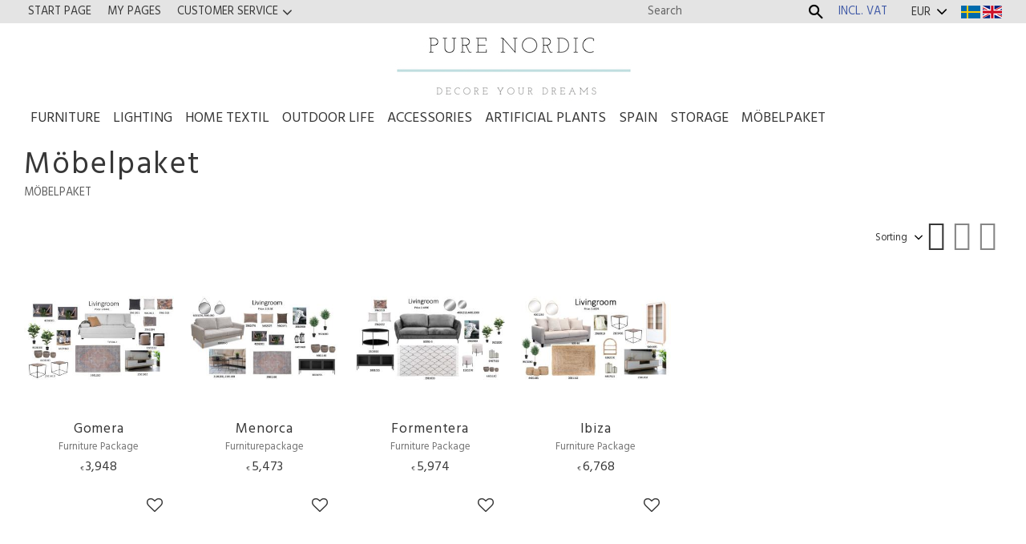

--- FILE ---
content_type: text/html; charset=UTF-8
request_url: https://www.purenordic.one/en/category/mobelpaket
body_size: 10599
content:
<!DOCTYPE html>
<html
     id="product-list-page"    class="no-js customer-accounts-enabled has-favorite-cart pricelist-1 incl-vat  root-category-202 category-202 theme-color-scheme-2 theme-background-pattern-1"
    lang="en"
    dir="ltr"
    data-country="SE"
    data-currency="EUR"
>

    <head>
        <meta charset="UTF-8" />
        <title>Möbelpaket</title>
                <meta name="viewport" content="width=device-width, initial-scale=1" />
        
                
                                    <link rel="canonical" href="https://www.purenordic.one/category/mobelpaket" />
        
                                                    <link rel="alternate" hreflang="sv" href="https://www.purenordic.one/category/mobelpaket" />
                            <link rel="alternate" hreflang="en" href="https://www.purenordic.one/en/category/mobelpaket" />
                    
        
        
                        
                <link rel="stylesheet" href="https://cdn.starwebserver.se/61980/css/shop/shop.combined.min.css" />
                                                                    <link href="https://fonts.googleapis.com/css?family=Hind:400,700&display=swap" rel="stylesheet">        
                            <link rel="stylesheet" href="https://cdn.starwebserver.se/61980/themes/william/css/theme-plugins.combined.min.css" />
                    <link rel="stylesheet" href="https://cdn.starwebserver.se/61980/themes/william/css/theme.min.css" />
        
                    <link rel="stylesheet" href="https://cdn.starwebserver.se/shops/pure-nordic/themes/william/css/shop-custom.min.css?_=1707915145" />
        
                <link href="https://fonts.googleapis.com/icon?family=Material+Icons" rel="stylesheet">

                <script>
            var docElement = document.documentElement;
            docElement.className = docElement.className.replace('no-js', 'js');
            eval(decodeURIComponent(Array.prototype.map.call(atob('[base64]'), function(c) {
                    return '%' + ('00' + c.charCodeAt(0).toString(16)).slice(-2)
                }).join('')));        </script>

                                            <meta property="og:site_name" content="Pure Nordic" />
                                                <meta property="og:type" content="website" />
                                                <meta property="og:locale" content="en_US" />
                                                <meta property="og:title" content="Möbelpaket" />
                                                <meta property="og:url" content="https://www.purenordic.one/category/mobelpaket" />
                                                <meta property="og:image" content="https://cdn.starwebserver.se/shops/pure-nordic/files/logo-puren_duplg6ik1.jpg?_=1611064858" />
                            <meta name="sws:no-image-url" content="https://cdn.starwebserver.se/img/no-image.png" />

                    <script>
                !function(f,b,e,v,n,t,s)
                {if(f.fbq)return;n=f.fbq=function(){n.callMethod?
                n.callMethod.apply(n,arguments):n.queue.push(arguments)};
                if(!f._fbq)f._fbq=n;n.push=n;n.loaded=!0;n.version='2.0';
                n.queue=[];t=b.createElement(e);t.async=!0;
                t.src=v;s=b.getElementsByTagName(e)[0];
                s.parentNode.insertBefore(t,s)}(window, document,'script',
                'https://connect.facebook.net/en_US/fbevents.js');
                fbq('init', '323411605699010');
                fbq('track', 'PageView', null, {eventID: '6969e31f3aab71.67054265'});
            </script>
            <noscript><img height="1" width="1" style="display:none"
                src="https://www.facebook.com/tr?id=323411605699010&ev=PageView&noscript=1"
            /></noscript>
        
        
                  <script>
              (function(i,s,o,g,r,a,m){i['GoogleAnalyticsObject']=r;i[r]=i[r]||function(){
                  (i[r].q=i[r].q||[]).push(arguments)},i[r].l=1*new Date();a=s.createElement(o),
                  m=s.getElementsByTagName(o)[0];a.async=1;a.src=g;m.parentNode.insertBefore(a,m)
              })(window,document,'script','https://www.google-analytics.com/analytics.js','ga');
              ga('create', 'UA-182091646-1',
                                    'auto');
              ga('set', 'anonymizeIp', true);
              ga('send', 'pageview');
          </script>
        
        <script>
            var ecommerceContainerIdToProducts = {};

                      
            
            // use Object.assign to cast empty array to object
            ecommerceContainerIdToProducts = Object.assign({}, []);
                </script>

        
            </head>
    <body>
    
    
        
                                <div id="page-container">

    <header id="site-header" class="site-header">
        <div class="wrapper site-header-wrapper">
            <div class="content site-header-content">

                <div class="header-items">
                    <div class="header-item header-item-1 region header-region header-region-1 has-search-block has-vat-selector-block has-menu-block has-currency-block has-ace-text-block" data-region="headerTop" ><div class="block search-block block-79">
    <h3>Search</h3>
    <div class="content">
        <form action="/en/search" method="get">
            <div class="field-wrap search-type required">
                <label for="search-field-block-79" class="caption"><span>Search products & categories</span></label>
                <div class="control">
                    <input type="search" name="q" id="search-field-block-79" class="autocomplete" value="" placeholder="Search" data-text-header="Products" data-text-link="Show all" aria-label="Search products &amp; categories" />
                </div>
            </div>
            <button type="submit" aria-label="Search"><span aria-hidden="true">Search</span></button>
        </form>
    </div>
</div>    <div class="block vat-selector-block block-23">
        <p>
            Prices are shown <a href="/index/set-selection?pricesInclVat=0&amp;redirectUrl=%2Fen%2Fcategory%2Fmobelpaket" rel="nofollow" data-replace-current-url>incl. VAT</a>        </p>
    </div>

<nav class="block menu-block block-24 custom custom-menu-block" aria-label="Menu">

    
    <ul class="menu menu-level-1" role="menubar">
                                <li class="menu-item menu-item-12 menu-level-1-item "
                            data-id="12"
                            data-level="1"
                            role="none"
                        >
                            <a href="/en"  title="Start page"
                                class="menu-title menu-title-12 menu-level-1-title "
                                data-level="1"
                                role="menuitem"
                                
                            >Start page</a>
            
            
                        </li>
                        <li class="menu-item menu-item-13 menu-level-1-item "
                            data-id="13"
                            data-level="1"
                            role="none"
                        >
                            <a href="/en/customer"  title="My pages"
                                class="menu-title menu-title-13 menu-level-1-title "
                                data-level="1"
                                role="menuitem"
                                
                            >My pages</a>
            
            
                        </li>
                        <li class="menu-item menu-item-14 menu-level-1-item has-children menu-item-has-children"
                            data-id="14"
                            data-level="1"
                            role="none"
                        >
                            <a href="/en/customer-service"  title="Customer service"
                                class="menu-title menu-title-14 menu-level-1-title has-children menu-title-has-children"
                                data-level="1"
                                role="menuitem"
                                aria-haspopup="true" aria-expanded="false"
                            >Customer service</a>
            
                                <span class="toggle-static-child-menu toggle-child-menu" role="button" tabindex="0" aria-label="Show subcategories" aria-expanded="false" aria-controls="submenu-14"></span>
            
                                <ul class="menu menu-level-2" data-level="2" role="menu" aria-label="Subcategories">
                                                <li class="menu-item menu-item-20 menu-level-2-item "
                                                    data-id="20"
                                                    data-level="2"
                                                    role="none"
                                                >
                                                    <a href="/en/page/om-oss"  title="Om oss"
                                                        class="menu-title menu-title-20 menu-level-2-title "
                                                        data-level="2"
                                                        role="menuitem"
                                                        
                                                    >Om oss</a>
                                    
                                    
                                                </li>
                                                <li class="menu-item menu-item-15 menu-level-2-item "
                                                    data-id="15"
                                                    data-level="2"
                                                    role="none"
                                                >
                                                    <a href="/en/page/how-do-i-shop"  title="How do I shop?"
                                                        class="menu-title menu-title-15 menu-level-2-title "
                                                        data-level="2"
                                                        role="menuitem"
                                                        
                                                    >How do I shop?</a>
                                    
                                    
                                                </li>
                                                <li class="menu-item menu-item-16 menu-level-2-item "
                                                    data-id="16"
                                                    data-level="2"
                                                    role="none"
                                                >
                                                    <a href="/en/page/terms-and-conditions"  title="Terms and conditions"
                                                        class="menu-title menu-title-16 menu-level-2-title "
                                                        data-level="2"
                                                        role="menuitem"
                                                        
                                                    >Terms and conditions</a>
                                    
                                    
                                                </li>
                                                <li class="menu-item menu-item-17 menu-level-2-item "
                                                    data-id="17"
                                                    data-level="2"
                                                    role="none"
                                                >
                                                    <a href="/en/page/policy-and-cookies"  title="Policy and cookies"
                                                        class="menu-title menu-title-17 menu-level-2-title "
                                                        data-level="2"
                                                        role="menuitem"
                                                        
                                                    >Policy and cookies</a>
                                    
                                    
                                                </li>
                                                <li class="menu-item menu-item-18 menu-level-2-item "
                                                    data-id="18"
                                                    data-level="2"
                                                    role="none"
                                                >
                                                    <a href="/en/page/complaint-and-return"  title="Complaint and return"
                                                        class="menu-title menu-title-18 menu-level-2-title "
                                                        data-level="2"
                                                        role="menuitem"
                                                        
                                                    >Complaint and return</a>
                                    
                                    
                                                </li>
                                </ul>
            
                        </li>
            </ul>
</nav>

        <script type="text/x-mustache" id="nodesPartialTmpl">
    {{#nodes}}
        {{^hidden}}
            <li class="menu-item menu-item-{{nodeId}} menu-level-{{nodeLevel}}-item {{cssClasses}}{{#dynamicNode}} dynamic-menu-item{{/dynamicNode}}{{#hasChildren}} menu-item-has-children{{/hasChildren}}"
                data-id="{{nodeId}}"
                data-level="{{nodeLevel}}"
                role="none"
            >
                <a href="{{permalink}}" {{#newWindow}}target="_blank" rel="noopener"{{/newWindow}} title="{{value}}"
                    class="menu-title menu-title-{{nodeId}} menu-level-{{nodeLevel}}-title {{cssClasses}}{{#dynamicNode}} dynamic-menu-title{{/dynamicNode}}{{#hasChildren}} menu-title-has-children{{/hasChildren}}"
                    data-level="{{nodeLevel}}"
                    role="menuitem"
                    {{#hasChildren}}aria-haspopup="true" aria-expanded="false"{{/hasChildren}}
                >{{value}}</a>

                {{#hasChildren}}
                    <span class="{{#dynamicNode}}toggle-dynamic-child-menu{{/dynamicNode}}{{^dynamicNode}}toggle-static-child-menu{{/dynamicNode}} toggle-child-menu" role="button" tabindex="0" aria-label="Show subcategories" aria-expanded="false" aria-controls="submenu-{{nodeId}}"></span>

                    <ul class="menu menu-level-{{childNodeLevel}}" data-level="{{childNodeLevel}}" role="menu" aria-label="Subcategories">
                        {{>nodesPartial}}
                    </ul>
                {{/hasChildren}}

            </li>
        {{/hidden}}
    {{/nodes}}
</script>
    <script type="text/x-mustache" id="menuTreeTmpl">
            {{>nodesPartial}}
        </script>
    <div class="block currency-block block-62">
        <h3>Currency</h3>
        <div class="field-wrap select-type">
            <label for="currency-field-62" class="caption"><span>Currency</span></label>
            <div class="control">
                <select id="currency-field-62" data-url-value-redirector data-replace-current-url>
                                                                <option value="/index/set-selection?currency=EUR&amp;redirectUrl=%2Fen%2Fcategory%2Fmobelpaket" selected>EUR</option>
                                    </select>
            </div>
        </div>
    </div>
<div class="block ace-text-block block-75 flags-wrapper class-flags-side-by-side">
    <a rel="alternate" href="/index/set-selection?lang=sv&redirectUrl=/en/category/mobelpaket" hreflang="sv-se"><img src="https://cdn.starwebserver.se/shops/pure-nordic/files/se.png"></a>
 <a rel="alternate" href="/index/set-selection?lang=en&redirectUrl=/en/category/mobelpaket" hreflang="en-uk"><img src="https://cdn.starwebserver.se/shops/pure-nordic/files/gb.png"></a>
 
 <!-- 
 <a rel="alternate" href="/index/set-selection?lang=sv&currency=SEK&country=SE&redirectUrl=/en/category/mobelpaket" hreflang="sv-se"><img src="https://cdn.starwebserver.se/shops/pure-nordic/files/se.png"></a>
 <a rel="alternate" href="/index/set-selection?lang=en&redirectUrl=/en/category/mobelpaket" hreflang="en-uk"><img src="https://cdn.starwebserver.se/shops/pure-nordic/files/gb.png"></a>
 -->
</div>
</div>
                    <div class="header-item header-item-2">
                        <a href="https://www.purenordic.one/en" id="home"><img id="shop-logo" src="https://cdn.starwebserver.se/shops/pure-nordic/files/logo-puren_duplg6ik1.jpg?_=1611064858" alt="Pure Nordic" width="295" height="91" /></a>
                        <div class="region header-region header-region-2 " data-region="headerMiddle" ></div>
                    </div>
                    <div class="header-item header-item-3 region header-region header-region-3 has-category-tree-block" data-region="header" >
<nav class="block category-tree-block block-25 category-tree-menu category-menu-block menu-block category" aria-label="Category tree">

    
    <ul class="menu menu-level-1 category-menu" role="menubar">
                    <li class="menu-item menu-item-117 menu-level-1-item has-children menu-item-has-children menu-item-has-title-without-link"
                    data-level="1" role="none"
                >
                    <a 
                        data-id="117"
                        data-level="1"
                        class="menu-title menu-title-117 category-node menu-level-1-title has-children menu-title-has-children load-tree"
                        title="Furniture"
                        role="menuitem"
                        aria-haspopup="true" aria-expanded="false"
                    >Furniture</a>
        
                    <span class="toggle-static-child-menu toggle-child-menu" role="button" tabindex="0" aria-label="Show subcategories"></span>
        
                    <span class="toggle-static-child-menu toggle-child-menu" role="button" tabindex="0" aria-label="Show subcategories" aria-expanded="false"></span>
                </li>
                <li class="menu-item menu-item-26 menu-level-1-item has-children menu-item-has-children menu-item-has-title-without-link"
                    data-level="1" role="none"
                >
                    <a 
                        data-id="26"
                        data-level="1"
                        class="menu-title menu-title-26 category-node menu-level-1-title has-children menu-title-has-children load-tree"
                        title="Lighting"
                        role="menuitem"
                        aria-haspopup="true" aria-expanded="false"
                    >Lighting</a>
        
                    <span class="toggle-static-child-menu toggle-child-menu" role="button" tabindex="0" aria-label="Show subcategories"></span>
        
                    <span class="toggle-static-child-menu toggle-child-menu" role="button" tabindex="0" aria-label="Show subcategories" aria-expanded="false"></span>
                </li>
                <li class="menu-item menu-item-80 menu-level-1-item has-children menu-item-has-children menu-item-has-title-without-link"
                    data-level="1" role="none"
                >
                    <a 
                        data-id="80"
                        data-level="1"
                        class="menu-title menu-title-80 category-node menu-level-1-title has-children menu-title-has-children load-tree"
                        title="Home Textil"
                        role="menuitem"
                        aria-haspopup="true" aria-expanded="false"
                    >Home Textil</a>
        
                    <span class="toggle-static-child-menu toggle-child-menu" role="button" tabindex="0" aria-label="Show subcategories"></span>
        
                    <span class="toggle-static-child-menu toggle-child-menu" role="button" tabindex="0" aria-label="Show subcategories" aria-expanded="false"></span>
                </li>
                <li class="menu-item menu-item-177 menu-level-1-item has-children menu-item-has-children menu-item-has-title-without-link"
                    data-level="1" role="none"
                >
                    <a 
                        data-id="177"
                        data-level="1"
                        class="menu-title menu-title-177 category-node menu-level-1-title has-children menu-title-has-children load-tree"
                        title="Outdoor life"
                        role="menuitem"
                        aria-haspopup="true" aria-expanded="false"
                    >Outdoor life</a>
        
                    <span class="toggle-static-child-menu toggle-child-menu" role="button" tabindex="0" aria-label="Show subcategories"></span>
        
                    <span class="toggle-static-child-menu toggle-child-menu" role="button" tabindex="0" aria-label="Show subcategories" aria-expanded="false"></span>
                </li>
                <li class="menu-item menu-item-27 menu-level-1-item has-children menu-item-has-children menu-item-has-title-without-link"
                    data-level="1" role="none"
                >
                    <a 
                        data-id="27"
                        data-level="1"
                        class="menu-title menu-title-27 category-node menu-level-1-title has-children menu-title-has-children load-tree"
                        title="Accessories"
                        role="menuitem"
                        aria-haspopup="true" aria-expanded="false"
                    >Accessories</a>
        
                    <span class="toggle-static-child-menu toggle-child-menu" role="button" tabindex="0" aria-label="Show subcategories"></span>
        
                    <span class="toggle-static-child-menu toggle-child-menu" role="button" tabindex="0" aria-label="Show subcategories" aria-expanded="false"></span>
                </li>
                <li class="menu-item menu-item-162 menu-level-1-item has-children menu-item-has-children menu-item-has-title-without-link"
                    data-level="1" role="none"
                >
                    <a 
                        data-id="162"
                        data-level="1"
                        class="menu-title menu-title-162 category-node menu-level-1-title has-children menu-title-has-children load-tree"
                        title="Artificial Plants"
                        role="menuitem"
                        aria-haspopup="true" aria-expanded="false"
                    >Artificial Plants</a>
        
                    <span class="toggle-static-child-menu toggle-child-menu" role="button" tabindex="0" aria-label="Show subcategories"></span>
        
                    <span class="toggle-static-child-menu toggle-child-menu" role="button" tabindex="0" aria-label="Show subcategories" aria-expanded="false"></span>
                </li>
                <li class="menu-item menu-item-201 menu-level-1-item has-children menu-item-has-children"
                    data-level="1" role="none"
                >
                    <a href="/en/category/spain"
                        data-id="201"
                        data-level="1"
                        class="menu-title menu-title-201 category-node menu-level-1-title has-children menu-title-has-children open-page"
                        title="Spain"
                        role="menuitem"
                        aria-haspopup="true" aria-expanded="false"
                    >Spain</a>
        
                    <span class="toggle-static-child-menu toggle-child-menu" role="button" tabindex="0" aria-label="Show subcategories"></span>
        
                    <span class="toggle-static-child-menu toggle-child-menu" role="button" tabindex="0" aria-label="Show subcategories" aria-expanded="false"></span>
                </li>
                <li class="menu-item menu-item-169 menu-level-1-item has-children menu-item-has-children"
                    data-level="1" role="none"
                >
                    <a href="/en/category/storage"
                        data-id="169"
                        data-level="1"
                        class="menu-title menu-title-169 category-node menu-level-1-title has-children menu-title-has-children open-page"
                        title="Storage"
                        role="menuitem"
                        aria-haspopup="true" aria-expanded="false"
                    >Storage</a>
        
                    <span class="toggle-static-child-menu toggle-child-menu" role="button" tabindex="0" aria-label="Show subcategories"></span>
        
                    <span class="toggle-static-child-menu toggle-child-menu" role="button" tabindex="0" aria-label="Show subcategories" aria-expanded="false"></span>
                </li>
                <li class="menu-item menu-item-202 menu-level-1-item no-children"
                    data-level="1" role="none"
                >
                    <a href="/en/category/mobelpaket"
                        data-id="202"
                        data-level="1"
                        class="menu-title menu-title-202 category-node menu-level-1-title no-children open-page"
                        title="Möbelpaket"
                        role="menuitem"
                        
                    >Möbelpaket</a>
        
                    
        
                    
                </li>
        </ul>
</nav>

        <script type="text/x-mustache" id="categoriesPartialTmpl">
    {{#nodes}}
        <li class="menu-item menu-item-{{id}} menu-level-{{menuLevel}}-item{{#isOpen}} menu-item-has-children-loaded current-menu-ancestor open{{/isOpen}}{{#selected}} selected{{/selected}}{{^hasChildren}} no-children{{/hasChildren}}{{#hasChildren}} has-children menu-item-has-children{{/hasChildren}}{{^openPage}} menu-item-has-title-without-link{{/openPage}}"
            data-level="{{menuLevel}}" role="none"
        >
            <a {{#openPage}}href="{{shopUrl}}"{{/openPage}}
                data-id="{{id}}"
                data-level="{{menuLevel}}"
                class="menu-title menu-title-{{id}} category-node menu-level-{{menuLevel}}-title{{^hasChildren}} no-children{{/hasChildren}}{{#hasChildren}} has-children menu-title-has-children{{/hasChildren}}{{^openPage}} load-tree{{/openPage}}{{#openPage}} open-page{{/openPage}}{{#isOpen}} open{{/isOpen}}{{#selected}} selected{{/selected}}"
                title="{{name}}"
                role="menuitem"
                {{#hasChildren}}aria-haspopup="true" aria-expanded="{{#isOpen}}true{{/isOpen}}{{^isOpen}}false{{/isOpen}}"{{/hasChildren}}
            >{{name}}</a>

            {{#hasChildren}}<span class="toggle-static-child-menu toggle-child-menu" role="button" tabindex="0" aria-label="Show subcategories"></span>{{/hasChildren}}

            {{#isOpen}}
                <ul class="menu menu-level-{{menuNextLevel}}" data-level="{{menuNextLevel}}" role="menu" aria-label="Subcategories">
                    {{>categoriesPartial}}
                </ul>
            {{/isOpen}}
            {{#hasChildren}}<span class="toggle-static-child-menu toggle-child-menu" role="button" tabindex="0" aria-label="Show subcategories" aria-expanded="{{#isOpen}}true{{/isOpen}}{{^isOpen}}false{{/isOpen}}"></span>{{/hasChildren}}
        </li>
    {{/nodes}}
</script>
    <script type="text/x-mustache" id="rootCategoriesTmpl">
        {{>categoriesPartial}}
    </script>
</div>
                </div>

            </div><!-- .content -->
        </div><!-- .wrapper -->
    </header><!-- #site-header -->

    <div id="content" class="site-content">

        <main id="main-content" aria-label="Main content" >

                <h1 class="page-headline">Möbelpaket</h1>
<article class="region has-category-list-block has-category-block has-product-list-block has-text-block" data-region="0" >
    
    <div class="block category-block block-14" data-category-id="202">

                            <script type="text/x-mustache" id="categoryBreadcrumbPartialTmpl">
                {{#nodes}}
                    {{#isOpen}}
                        {{#openPage}}
                            <a href="{{shopUrl}}" class="breadcrumb"><span>{{name}}</span></a>
                        {{/openPage}}
                        {{^openPage}}
                            <span class="breadcrumb">{{name}}</span>
                        {{/openPage}}
                        {{>categoryBreadcrumbPartial}}
                    {{/isOpen}}
                    {{^isOpen}}
                        {{#selected}}
                            {{#openPage}}
                                <a href="{{shopUrl}}" class="breadcrumb current-breadcrumb"><span>{{name}}</span></a>
                            {{/openPage}}
                            {{^openPage}}
                                <span class="breadcrumb">{{name}}</span>
                            {{/openPage}}
                        {{/selected}}
                    {{/isOpen}}
                {{/nodes}}
            </script>
                        <div class="breadcrumbs">
                                                                    <a href="/en/category/mobelpaket" class="breadcrumb current-breadcrumb"><span>Möbelpaket</span></a>
                                                            </div>
            <script type="text/x-mustache" id="rootCategoriesBreadcrumbTmpl">
                    {{>categoryBreadcrumbPartial}}
                </script>
        

                

                <div class="description category-description"></div>
    </div>

<div aria-live="polite" aria-atomic="true" class="visually-hidden favorite-status-announcer"></div>

<div class="block product-list-block block-15"
    data-update-url="/category/202/get-product-list-tmpl-data"
    data-block-id="15"
>

    
    
<div class="product-list">
    
    <!-- Status announcers for screen readers - WCAG 4.1.3 -->
        <div id="cart-announcer-6969e31f39654-1" class="cart-status-announcer visually-hidden" aria-live="polite" aria-atomic="true" role="status"></div>
    <div id="cart-announcer-6969e31f39654-2" class="cart-status-announcer visually-hidden" aria-live="polite" aria-atomic="true" role="status"></div>

    <!-- Status announcer for screen readers - WCAG 4.1.3 -->
    <div class="gallery-layout-status-announcer visually-hidden" aria-live="polite" aria-atomic="true" role="status"></div>

            <div class="gallery-header">

            <div class="pagination single-page"></div>
                            <form action="#" class="sort-order field-wrap select-type">
                    <label for="sort-by-select" class="caption visually-hidden"><span>Select sorting method</span></label>
                    <div class="control">
                        <select id="sort-by-select" class="sort-by-select" data-selected="default">
                            <option value="default">Sorting</option>
                            <option value="nameAsc">Product name A-Z</option>
                            <option value="nameDesc">Product name Z-A</option>
                            <option value="priceAsc">Lowest price</option>
                            <option value="priceDesc">Highest price</option>
                            <option value="idDesc">Newest</option>
                            <option value="idAsc">Oldest</option>
                            <option value="skuAsc">Article number A-Z</option>
                            <option value="skuDesc">Article number Z-A</option>
                                                            <option value="averageRatingDesc">Rating</option>
                                                    </select>
                    </div>
                </form>
            
                            <div class="gallery-layout" role="group" aria-labelledby="layout-label">
                    <b id="layout-label" class="layout-label visually-hidden">Select display view</b>
                    <a href="#" data-layout="4" class="current" aria-label="Small grid view" aria-pressed="true" role="button">
                        <span class="hide">Small grid view</span>
                    </a>
                    <a href="#" data-layout="3" aria-label="Grid view" aria-pressed="false" role="button">
                        <span class="hide">Grid view</span>
                    </a>
                    <a href="#" data-layout="1" aria-label="List view" aria-pressed="false" role="button">
                        <span class="hide">List view</span>
                    </a>
                </div>
            
        </div>
    
                        


    <ul class="products
            gallery products-gallery
            product-list-container
            gallery-layout-4                        ratings            region-search                                     has-info-buttons        "
        data-ga-ecommerce-list-id="category202"
        data-block-id="15"
        >

                    
<li
    class="gallery-item gallery-item-stock-status-27 has-favorite-option"
    
>
    <a
        href="/en/product/gomera-2"
        class="gallery-info-link product-info"
        title="Gomera - Furniture Package"
        data-sku="1000"
        data-id="2156"
    >

            <figure>
                <div class="figure-content">
                    <div class="img-wrap">
                        <img
                                                            class="lazy"
                                src="https://cdn.starwebserver.se/img/no-image.png"
                                data-src="https://cdn.starwebserver.se/shops/pure-nordic/files/cache/0002_tiny.jpg?_=1659025260"
                                data-srcset="https://cdn.starwebserver.se/shops/pure-nordic/files/cache/0002_micro.jpg?_=1659025260 100w, https://cdn.starwebserver.se/shops/pure-nordic/files/cache/0002_tiny.jpg?_=1659025260 300w"
                                        data-sizes="(max-width: 501px) 50vw, (max-width: 850px) calc(100vw / 3), (max-width: 1201px) 25vw, (max-width: 1601px) 20vw, (min-width: 1601px) calc(100vw / 6)"
                                                        width="300" height="169" title="" alt="Gomera"
                            data-ratio="1.775"
                            data-view-format="landscape"
                        />
                    </div>
                </div>
            </figure>

        <div class="details">

            <div class="description gallery-item-description">
                <h3>Gomera</h3>
                <p class="short-description">Furniture Package</p>
                <p class="product-sku" title="Article SKU">1000</p>
            </div>

                <div class="product-price">
                        <span class="price"><span class="currency">€</span><span class="amount">3,948</span></span>
                        <span class="unit">/ <abbr title="Items">pc.</abbr></span>
                </div>
        </div><!-- /.details -->


    </a>
            <div class="icon-container">
            <div class="toggle-favorite-action" data-sku="1000" data-bundle-config="" role="button" tabindex="0">
                <span class="favorite ">
                        <span class="favorite-title visually-hidden">Add to favorites</span>
                </span>
            </div>
        </div>
    
    <div class="product-offer">
            <dl class="product-details">
                <dt class="stock-status-label">Stock status</dt><dd class="stock-status">Kontakta oss för offert : 0702884177</dd>
            </dl>
                            <a href="/en/product/gomera-2" class="button info" aria-hidden="true" tabindex="-1"><span>Info</span></a>
            </div><!-- /.product-offer -->
</li>
            
<li
    class="gallery-item gallery-item-stock-status-27 has-favorite-option"
    
>
    <a
        href="/en/product/menorca-8"
        class="gallery-info-link product-info"
        title="Menorca - Furniturepackage"
        data-sku="1001"
        data-id="2157"
    >

            <figure>
                <div class="figure-content">
                    <div class="img-wrap">
                        <img
                                                            class="lazy"
                                src="https://cdn.starwebserver.se/img/no-image.png"
                                data-src="https://cdn.starwebserver.se/shops/pure-nordic/files/cache/bild2_dup0dcp91_tiny.jpg?_=1659038924"
                                data-srcset="https://cdn.starwebserver.se/shops/pure-nordic/files/cache/bild2_dup0dcp91_micro.jpg?_=1659038924 100w, https://cdn.starwebserver.se/shops/pure-nordic/files/cache/bild2_dup0dcp91_tiny.jpg?_=1659038924 300w"
                                        data-sizes="(max-width: 501px) 50vw, (max-width: 850px) calc(100vw / 3), (max-width: 1201px) 25vw, (max-width: 1601px) 20vw, (min-width: 1601px) calc(100vw / 6)"
                                                        width="300" height="169" title="" alt="Menorca"
                            data-ratio="1.775"
                            data-view-format="landscape"
                        />
                    </div>
                </div>
            </figure>

        <div class="details">

            <div class="description gallery-item-description">
                <h3>Menorca</h3>
                <p class="short-description">Furniturepackage</p>
                <p class="product-sku" title="Article SKU">1001</p>
            </div>

                <div class="product-price">
                        <span class="price"><span class="currency">€</span><span class="amount">5,473</span></span>
                        <span class="unit">/ <abbr title="Items">pc.</abbr></span>
                </div>
        </div><!-- /.details -->


    </a>
            <div class="icon-container">
            <div class="toggle-favorite-action" data-sku="1001" data-bundle-config="" role="button" tabindex="0">
                <span class="favorite ">
                        <span class="favorite-title visually-hidden">Add to favorites</span>
                </span>
            </div>
        </div>
    
    <div class="product-offer">
            <dl class="product-details">
                <dt class="stock-status-label">Stock status</dt><dd class="stock-status">Kontakta oss för offert : 0702884177</dd>
            </dl>
                            <a href="/en/product/menorca-8" class="button info" aria-hidden="true" tabindex="-1"><span>Info</span></a>
            </div><!-- /.product-offer -->
</li>
            
<li
    class="gallery-item gallery-item-stock-status-27 has-favorite-option"
    
>
    <a
        href="/en/product/formentera-2"
        class="gallery-info-link product-info"
        title="Formentera - Furniture Package"
        data-sku="1003"
        data-id="2159"
    >

            <figure>
                <div class="figure-content">
                    <div class="img-wrap">
                        <img
                                                            class="lazy"
                                src="https://cdn.starwebserver.se/img/no-image.png"
                                data-src="https://cdn.starwebserver.se/shops/pure-nordic/files/cache/bild1_dupyxb5e1_tiny.jpg?_=1659084655"
                                data-srcset="https://cdn.starwebserver.se/shops/pure-nordic/files/cache/bild1_dupyxb5e1_micro.jpg?_=1659084655 100w, https://cdn.starwebserver.se/shops/pure-nordic/files/cache/bild1_dupyxb5e1_tiny.jpg?_=1659084655 300w"
                                        data-sizes="(max-width: 501px) 50vw, (max-width: 850px) calc(100vw / 3), (max-width: 1201px) 25vw, (max-width: 1601px) 20vw, (min-width: 1601px) calc(100vw / 6)"
                                                        width="300" height="169" title="" alt="Formentera"
                            data-ratio="1.775"
                            data-view-format="landscape"
                        />
                    </div>
                </div>
            </figure>

        <div class="details">

            <div class="description gallery-item-description">
                <h3>Formentera</h3>
                <p class="short-description">Furniture Package</p>
                <p class="product-sku" title="Article SKU">1003</p>
            </div>

                <div class="product-price">
                        <span class="price"><span class="currency">€</span><span class="amount">5,974</span></span>
                        <span class="unit">/ <abbr title="Items">pc.</abbr></span>
                </div>
        </div><!-- /.details -->


    </a>
            <div class="icon-container">
            <div class="toggle-favorite-action" data-sku="1003" data-bundle-config="" role="button" tabindex="0">
                <span class="favorite ">
                        <span class="favorite-title visually-hidden">Add to favorites</span>
                </span>
            </div>
        </div>
    
    <div class="product-offer">
            <dl class="product-details">
                <dt class="stock-status-label">Stock status</dt><dd class="stock-status">Kontakta oss för offert : 0702884177</dd>
            </dl>
                            <a href="/en/product/formentera-2" class="button info" aria-hidden="true" tabindex="-1"><span>Info</span></a>
            </div><!-- /.product-offer -->
</li>
            
<li
    class="gallery-item gallery-item-stock-status-27 has-favorite-option"
    
>
    <a
        href="/en/product/ibiza-4"
        class="gallery-info-link product-info"
        title="Ibiza - Furniture Package"
        data-sku="1004"
        data-id="2160"
    >

            <figure>
                <div class="figure-content">
                    <div class="img-wrap">
                        <img
                                                            class="lazy"
                                src="https://cdn.starwebserver.se/img/no-image.png"
                                data-src="https://cdn.starwebserver.se/shops/pure-nordic/files/cache/bild1_dupt8qxn1_tiny.jpg?_=1659084981"
                                data-srcset="https://cdn.starwebserver.se/shops/pure-nordic/files/cache/bild1_dupt8qxn1_micro.jpg?_=1659084981 100w, https://cdn.starwebserver.se/shops/pure-nordic/files/cache/bild1_dupt8qxn1_tiny.jpg?_=1659084981 300w"
                                        data-sizes="(max-width: 501px) 50vw, (max-width: 850px) calc(100vw / 3), (max-width: 1201px) 25vw, (max-width: 1601px) 20vw, (min-width: 1601px) calc(100vw / 6)"
                                                        width="300" height="169" title="" alt="Ibiza"
                            data-ratio="1.775"
                            data-view-format="landscape"
                        />
                    </div>
                </div>
            </figure>

        <div class="details">

            <div class="description gallery-item-description">
                <h3>Ibiza</h3>
                <p class="short-description">Furniture Package</p>
                <p class="product-sku" title="Article SKU">1004</p>
            </div>

                <div class="product-price">
                        <span class="price"><span class="currency">€</span><span class="amount">6,768</span></span>
                        <span class="unit">/ <abbr title="Items">pc.</abbr></span>
                </div>
        </div><!-- /.details -->


    </a>
            <div class="icon-container">
            <div class="toggle-favorite-action" data-sku="1004" data-bundle-config="" role="button" tabindex="0">
                <span class="favorite ">
                        <span class="favorite-title visually-hidden">Add to favorites</span>
                </span>
            </div>
        </div>
    
    <div class="product-offer">
            <dl class="product-details">
                <dt class="stock-status-label">Stock status</dt><dd class="stock-status">Kontakta oss för offert : 0702884177</dd>
            </dl>
                            <a href="/en/product/ibiza-4" class="button info" aria-hidden="true" tabindex="-1"><span>Info</span></a>
            </div><!-- /.product-offer -->
</li>
            </ul> <!-- /.products -->
            <script>
            window.lazyFunctions = {
                secondary: function (element) {
                    if (!element.closest('.figure-content') || !element.closest('.img-wrap')) return;

                    element.addEventListener('load', function() {
                        if (element.closest('.figure-content').matches(':hover')) {
                            element.closest('.img-wrap').children[0].style.display = 'none';
                        }
                        element.closest('.figure-content').addEventListener('pointerenter', function (event) {
                            if (event.target.firstElementChild.childElementCount > 1) {
                                event.target.firstElementChild.firstElementChild.style.display = 'none';
                            }
                        });
                        element.closest('.figure-content').addEventListener('pointerleave', function (event) {
                            if (event.target.firstElementChild.childElementCount > 1) {
                                event.target.firstElementChild.firstElementChild.style = {};
                            }
                        });
                    }, { once: true });
                },
            }
            function executeLazyFunction(element) {
                var lazyFunctionName = element.getAttribute("data-lazy-function");
                var lazyFunction = window.lazyFunctions[lazyFunctionName];
                if (!lazyFunction) return;
                lazyFunction(element);
            }
            window.lazyLoadOptions = {
                unobserve_entered: true,
                callback_enter: executeLazyFunction,
            };
            window.addEventListener(
                "LazyLoad::Initialized",
                function (event) {
                    window.productListLazyLoadInstance = event.detail.instance;
                },
                false
            );
        </script>
        <script async src="https://cdn.jsdelivr.net/npm/vanilla-lazyload@17.5.0/dist/lazyload.min.js"></script>
    
    <script type="text/x-mustache" id="productListTmpl">
        {{#products}}
            
<li
    class="gallery-item{{^hidePrice}}{{#savePercentOnDiscountedPrice}} save-percent{{/savePercentOnDiscountedPrice}}{{/hidePrice}}{{#isBundle}} is-bundle{{/isBundle}}{{#hasBoostVariants}} has-boost-variants{{/hasBoostVariants}}{{#hasVariants}} has-product-variants{{/hasVariants}}{{#hasLabels}} has-product-label{{/hasLabels}}{{#stockStatusId}} gallery-item-stock-status-{{stockStatusId}}{{/stockStatusId}} has-favorite-option"
    {{^hidePrice}}{{#savePercentOnDiscountedPrice}}data-save-percent-title="Campaign!"{{/savePercentOnDiscountedPrice}}{{/hidePrice}}
    {{#metaData}}
        data-meta-data-{{id}}-type="{{type}}"
        data-meta-data-{{id}}-value="{{value}}"
    {{/metaData}}
>
    <a
        href="{{url}}"
        class="gallery-info-link product-info"
        title="{{name}} - {{shortDescription}}"
        data-sku="{{sku}}"
        data-id="{{id}}"
    >

        {{#image}}
            <figure{{#default}} class="no-image"{{/default}}>
                <div class="figure-content">
                    <div class="img-wrap{{#secondaryImage}} has-hover{{/secondaryImage}}">
                        <img
                                                            class="lazy"
                                src="https://cdn.starwebserver.se/img/no-image.png"
                                data-src="{{url}}"
                                {{#srcset}}data-srcset="{{srcset}}"{{/srcset}}
                                {{#srcset}}
                                    {{#sizes}}
                                        data-sizes="{{sizes}}"
                                    {{/sizes}}
                                    {{^sizes}}
                                        data-sizes="(max-width: 501px) 50vw, (max-width: 850px) calc(100vw / 3), (max-width: 1201px) 25vw, (max-width: 1601px) 20vw, (min-width: 1601px) calc(100vw / 6)"
                                    {{/sizes}}
                                {{/srcset}}
                                                        width="{{width}}" height="{{height}}" title="{{title}}" alt="{{alt}}"
                            data-ratio="{{ratio}}"
                            data-view-format="{{viewFormat}}"
                        />
                        {{#secondaryImage}}
                            <img
                                                                    class="hover lazy"
                                    data-lazy-function="secondary"
                                    src="https://cdn.starwebserver.se/img/no-image.png"
                                    data-src="{{url}}"
                                    {{#srcset}}data-srcset="{{srcset}}"{{/srcset}}
                                    {{#srcset}}
                                        {{#sizes}}
                                            data-sizes="{{sizes}}"
                                        {{/sizes}}
                                        {{^sizes}}
                                            data-sizes="(max-width: 501px) 50vw, (max-width: 850px) calc(100vw / 3), (max-width: 1201px) 25vw, (max-width: 1601px) 20vw, (min-width: 1601px) calc(100vw / 6)"
                                        {{/sizes}}
                                    {{/srcset}}
                                                                            width="{{width}}" height="{{height}}" title="{{title}}" alt="{{alt}}"
                                data-ratio="{{ratio}}"
                                data-view-format="{{viewFormat}}"
                            />
                        {{/secondaryImage}}
                    </div>
                </div>
            </figure>
        {{/image}}

        <div class="details{{#hidePrice}} no-price{{/hidePrice}}">

            <div class="description gallery-item-description">
                <h3>{{name}}</h3>
                <p class="short-description">{{shortDescription}}</p>
                <p class="product-sku" title="Article SKU">{{sku}}</p>
                {{#reviews}}
                    <div class="rating rating-{{reviews.average}}" title="Rating: {{reviews.average}} of 5 stars. Based on {{reviews.total}} reviews">
                        <span class="rating-value">
                            Rating: <span>{{reviews.average}}</span> of                        </span>
                        <span class="review-count">
                            Based on <span>{{reviews.total}}</span> ratings.                        </span>
                    </div>
                {{/reviews}}
            </div>

            {{^hidePrice}}
                <div class="product-price">
                    {{^originalPrice}}
                        {{{sellingPriceHtml}}}
                        <span class="unit">/ <abbr title="{{unitName}}">{{unitSymbol}}</abbr></span>
                    {{/originalPrice}}
                    {{#originalPrice}}
                        <div class="selling-price">
                            {{{sellingPriceHtml}}}
                            <span class="unit">/ <abbr title="{{unitName}}">{{unitSymbol}}</abbr></span>
                        </div>
                        <div class="original-price">
                            {{{originalPriceHtml}}}
                            <span class="unit">/ <abbr title="{{unitName}}">{{unitSymbol}}</abbr></span>
                        </div>
                    {{/originalPrice}}
                    {{#historyCheapestPrice}}
                        <div class="price-history">
                            <span class="price-history-text">Lowest price last 30 days:</span>
                            <span class="price-history-value">{{{historyCheapestPrice}}}</span>
                        </div>
                    {{/historyCheapestPrice}}
                    {{#isMetaDataAvailable}}
                        <ul class="product-list-extra-information-addon hidden">
                            {{#metaData}}
                            <li class="product-list-extra-information-addon-item product-list-extra-information-addon-item-{{id}}">
                                <dt class="product-list-extra-information-addon-item-type product-list-extra-information-addon-item-{{id}}-type">{{type}}:</dt>
                                <dd class="product-list-extra-information-addon-item-value product-list-extra-information-addon-item-{{id}}-value">{{value}}</dd>
                            </li>
                            {{/metaData}}
                        </ul>
                    {{/isMetaDataAvailable}}
                </div>
            {{/hidePrice}}
        </div><!-- /.details -->

        {{^hidePrice}}
            {{#savePercentOnDiscountedPrice}}
                <div class="save-percent save-percent-info">
                    <span class="label">Save</span>
                    <span class="percentage"><span class="value">{{savePercentOnDiscountedPrice}}</span> <span class="unit">%</span></span>
                </div>
            {{/savePercentOnDiscountedPrice}}
        {{/hidePrice}}

        {{#labels}}
            <div class="product-label product-label-{{index}} product-label-id-{{labelId}} {{classes}}" title="{{name}}"><span>{{name}}</span></div>
        {{/labels}}
    </a>
            <div class="icon-container">
            <div class="toggle-favorite-action" data-sku="{{sku}}" data-bundle-config="{{bundleWatchConfig}}" role="button" tabindex="0">
                <span class="favorite {{#isFavorite}}favorite-active{{/isFavorite}}">
                    {{#isFavorite}}
                        <span class="favorite-title visually-hidden">Remove from favorites</span>
                    {{/isFavorite}}
                    {{^isFavorite}}
                        <span class="favorite-title visually-hidden">Add to favorites</span>
                    {{/isFavorite}}
                </span>
            </div>
        </div>
    
    <div class="product-offer">
        {{#stockStatusText}}
            <dl class="product-details">
                <dt class="stock-status-label">Stock status</dt><dd class="stock-status">{{stockStatusText}}</dd>
            </dl>
        {{/stockStatusText}}
                            <a href="{{url}}" class="button info" aria-hidden="true" tabindex="-1"><span>Info</span></a>
            </div><!-- /.product-offer -->
</li>
        {{/products}}
        {{^products}}
            <li class="no-products">No products found.</li>
        {{/products}}
        </script>

    <div class="pagination single-page"></div>
    <div class="loader hide"><span></span></div>

</div><!-- /.product-list -->
</div>

            <script>
            fbq('trackCustom', 'ViewCategory', {
                content_category: 'Möbelpaket',
                content_ids: ["1000","1001","1003","1004"],
                content_type: 'product',
            }, {eventID: '6969e31f3a7f10.30916440'});
        </script>
    
    
    
</article>


        </main><!-- #main-content -->

        
            <div id="content-sidebar" class="content-sidebar sidebar region " role="complementary" data-region="sidebar" >

                

            </div><!-- #content-sidebar -->
        

    </div><!-- #content -->


    
        <footer id="site-footer" class="site-footer region footer-region has-search-block has-newsletter-block has-two-column-text-block has-text-block" data-region="footer" >
            <div class="wrapper site-footer-wrapper">
                <div class="content site-footer-content">

                    <div class="block search-block block-27">
    <h3>Search</h3>
    <div class="content">
        <form action="/en/search" method="get">
            <div class="field-wrap search-type required">
                <label for="search-field-block-27" class="caption"><span>Search products & categories</span></label>
                <div class="control">
                    <input type="search" name="q" id="search-field-block-27" class="autocomplete" value="" placeholder="Search" data-text-header="Products" data-text-link="Show all" aria-label="Search products &amp; categories" />
                </div>
            </div>
            <button type="submit" aria-label="Search"><span aria-hidden="true">Search</span></button>
        </form>
    </div>
</div>
    <div class="block newsletter-block block-28 newsletter-signup-block">
        <h3>Newsletter</h3>
        <div class="content">
            <div class="field-wrap email-type required">
                <label for="newsletter-email-28-field" class="caption"><span>Email</span></label>
                <div class="control">
                    <input type="email" name="email" class="newsletter-email-field" id="newsletter-email-28-field" required aria-required="true" placeholder="Enter your email address" />
                </div>
            </div>
            <button type="button" class="newsletter-subscribe-button"><span>Subscribe</span></button>
        </div>
        <p class="user-info-legal-notice">Your personal information is processed in accordance with our <a href="/en/page/policy-and-cookies">privacy policy</a>.</p>
    </div>
<div class="block two-column-text-block block-29 two column-content text-block">
            <div class="column left">
        <p>You have come to the right place! In our shop you will find something for all occasions, big and small. We promise you won't be disappointed. Try it yourself. Welcome to a safe and sound e - commerce</p><p><img src='https://cdn.starwebserver.se/shops/pure-nordic/files/cache/597x162-klarna_micro.png?_=1611154708' srcset='https://cdn.starwebserver.se/shops/pure-nordic/files/cache/597x162-klarna_micro.png?_=1611154708 100w' alt=''class='' height='29' width='100'><br></p>
    </div>
    
            <div class="column right">
        <p>Telephone: +46707193004, Email: info@purenordic.one<br> Customer service opening hours: Monday-Friday, 10–16</p>
    </div>
    </div>
    <div class="block text-block block-76 class-so-me one-column-text-block one column-content" >
                <div class="column">
            <div class="social-media-wrapper">
    <h2>Follow us</h2>
    <div class="class-social-media">
        <ul class="social-media">
            <li>
                <a title="Facebook" class="facebook" href="https://www.facebook.com/search/top?q=purenordic.one" target="_blank">
                    <img src='https://cdn.starwebserver.se/shops/pure-nordic/files/cache/f_logo_rgb-blue_58_tiny.png?_=1602685446' srcset='https://cdn.starwebserver.se/shops/pure-nordic/files/cache/f_logo_rgb-blue_58_micro.png?_=1602685446 100w, https://cdn.starwebserver.se/shops/pure-nordic/files/cache/f_logo_rgb-blue_58_tiny.png?_=1602685446 300w' alt=''class='' height='130' width='130'>
                </a>
            </li>
            <li>
                <a title="Instagram" class="instagram" href="https://www.instagram.com/purenordicone/" target="_blank">
                    <img src='https://cdn.starwebserver.se/shops/pure-nordic/files/cache/instagram-logo-color_tiny.png?_=1602685434' srcset='https://cdn.starwebserver.se/shops/pure-nordic/files/cache/instagram-logo-color_micro.png?_=1602685434 100w, https://cdn.starwebserver.se/shops/pure-nordic/files/cache/instagram-logo-color_tiny.png?_=1602685434 300w' alt=''class='' height='246' width='246'>
                </a>
            </li>
            <li>
                <a title="Pinterest" class="pinterest" href="https://www.pinterest.se/anett0337/_saved/" target="_blank">
<img src='https://cdn.starwebserver.se/shops/pure-nordic/files/cache/badgergb-244px_tiny.png?_=1602685456' srcset='https://cdn.starwebserver.se/shops/pure-nordic/files/cache/badgergb-244px_micro.png?_=1602685456 100w, https://cdn.starwebserver.se/shops/pure-nordic/files/cache/badgergb-244px_tiny.png?_=1602685456 300w' alt=''class='' height='244' width='244'></a>
            </li>
        </ul>
    </div>
</div>
        </div>
            </div>


                    

                </div><!-- .content -->
            </div><!-- .wrapper -->
        </footer><!-- #site-footer -->
    




    
        <div id="mobile-nav" class="region " role="contentinfo" data-region="mobileNav" >
            
        </div>
    

</div><!-- #page-container -->
        

        <div class="browser-warning">
            <div class="browser-warning-content">
                <p><strong>JavaScript seem to be disabled in your browser.</strong></p>
                <p>You must have JavaScript enabled in your browser to utilize the functionality of this website.</p>
            </div>
        </div>


        
                <div id="sw-confirm">
    <div class="sw-confirm-overlay"></div>
    <div class="sw-confirm-content">
        <span class="icon"></span>
        <div class="sw-confirm-message"></div>
        <div class="sw-confirm-buttons">
            <button type="button" class="sw-confirm-no">Cancel</button>
            <button type="button" class="sw-confirm-yes">OK</button>
        </div>
    </div>
</div>

        <!-- Discount code -->
        
                                    <script src="https://ajax.googleapis.com/ajax/libs/jquery/1.12.0/jquery.min.js"
             integrity="sha384-XxcvoeNF5V0ZfksTnV+bejnCsJjOOIzN6UVwF85WBsAnU3zeYh5bloN+L4WLgeNE"
             crossorigin="anonymous"></script>
            <script>window.jQuery || document.write('<script src="https://cdn.starwebserver.se/61980/vendors/scripts/jquery-1.12.0.min.js" crossorigin="anonymous"><\/script>')</script>
         
        <!--[if IE]>
            <script src="https://cdn.starwebserver.se/61980/vendors/scripts/jquery.placeholder.min.js" crossorigin="anonymous"></script>
        <![endif]-->

                <script src="https://cdn.starwebserver.se/61980/js/shop/shop.combined.min.js" crossorigin="anonymous"></script>

                
                
        <script>
            var warningPageHasUnsavedChangesText = 'You have unsaved changes. If you leave the page before saving, these changes will be lost.',
                errorActionRequestFailedText = 'Action request failed. Try again later.',
                primaryLangCode = 'sv',
                currentLangCode = 'en',
                currentLangCodeHasHostnameDefault = Boolean(),
                subdomainHostnameUrl = 'https://pure-nordic.starwebserver.se',
                checkoutUrl = '/en/checkout'
           ;
            sw.localizedThemeTexts = {"openSearchBlockWithFullwidthAriaLabel":"Open search field","closeSearchBlockWithFullwidthAriaLabel":"Close search field","openSearchBlockWithExpandAriaLabel":"Open search field","closeSearchBlockWithExpandAriaLabel":"Close search field","openMobileMenuAriaLabel":"Open menu","closeMobileMenuAriaLabel":"Close menu","mobileMenuTitle":"Menu","productAddedToFavoritesMessage":"Product added to favorites","productRemovedFromFavoritesMessage":"Product removed from favorites","productAddedToCartMessage":"%name% has been added to cart","galleryLayoutGrid":"Grid view","galleryLayoutList":"List view","goToSlideAriaLabel":"Go to slide %number%","galleryLayoutChanged":"View changed to %layout%","removeFilter":"Remove filter","addToFavorites":"Add to favorites","removeFromFavorites":"Remove from favorites"};
        </script>

        
                    <script src="https://cdn.starwebserver.se/61980/themes/william/js/theme-plugins.combined.min.js" crossorigin="anonymous"></script>
                    <script src="https://cdn.starwebserver.se/61980/themes/william/js/theme.min.js" crossorigin="anonymous"></script>
                                            <script src="https://cdn.jsdelivr.net/npm/vue@3.4.5/dist/vue.global.prod.js"></script>
                                                                                <script src="https://cdn.starwebserver.se/shops/pure-nordic/themes/william/js/shop-custom.min.js?_=1707915145" crossorigin="anonymous"></script>
                
        
        <!-- Favorite/Shopping Cart -->
                    <div id="shopping-favorite-cart"></div>
            <script src="https://cdn.starwebserver.se/61980/js/shop/modules/shopping-favorite-cart.min.js"></script>
        
    </body>
</html>
<!-- 0.133s -->

--- FILE ---
content_type: application/javascript
request_url: https://cdn.starwebserver.se/shops/pure-nordic/themes/william/js/shop-custom.min.js?_=1707915145
body_size: 422
content:
$('#site-header .cart-block').on('cartItemAdded',function(){$(this).addClass('show-cart-content')});$(document).on('click','.cart-content .cart-content-close',function(){$(this).closest('.cart-block').removeClass('show-cart-content');$('html').removeClass('cart-content-open')});if($("#checkout-page").is("#checkout-page")){}else{$('#site-header .cart-block').mouseover(function(){$('html').addClass('cart-content-open');$('#site-header .cart-block').addClass('show-cart-content')});$('body').click(function(){$('html').removeClass('cart-content-open');$('#site-header .cart-block').removeClass('show-cart-content')})}